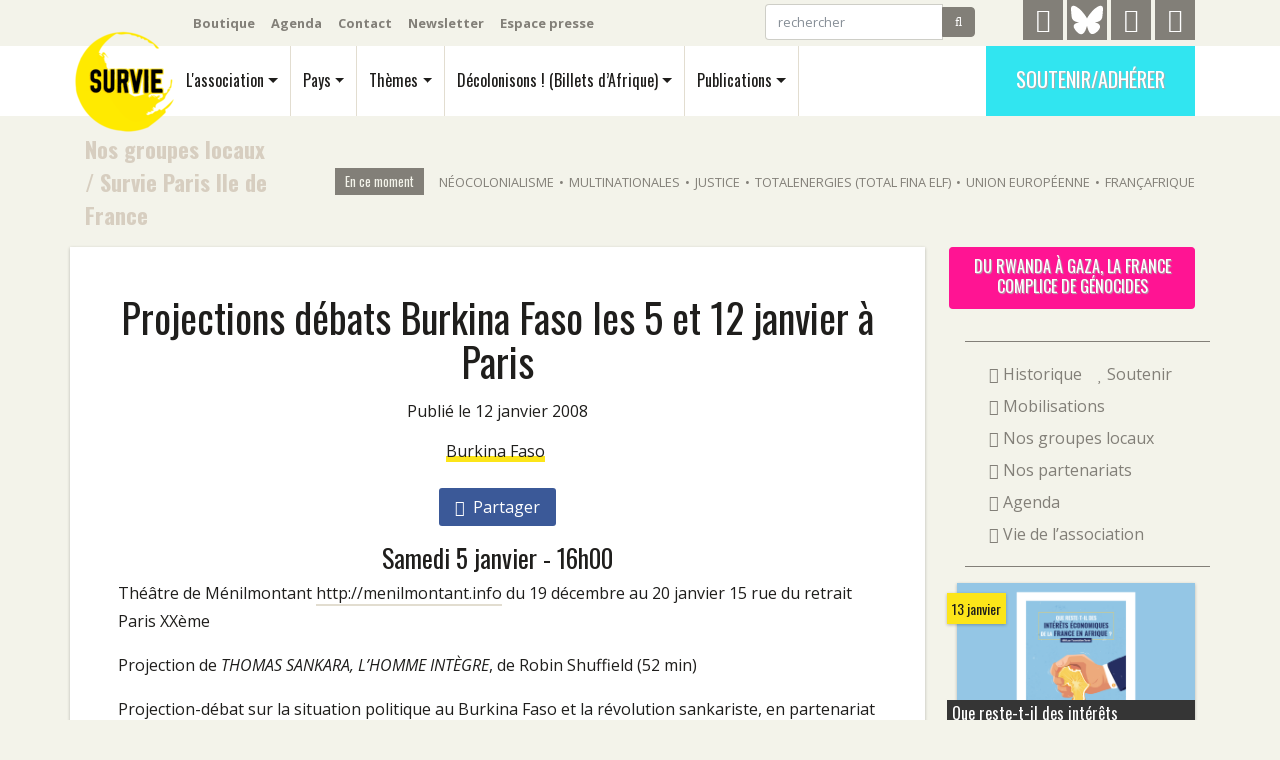

--- FILE ---
content_type: text/html; charset=utf-8
request_url: https://survie.org/l-association/nos-groupes-locaux/survie-paris-ile-de-france/article/projections-debats-burkina-faso
body_size: 8647
content:
<!DOCTYPE html>
<html dir="ltr" lang="fr" xml:lang="fr" class="ltr fr">
  <head>
<base href="https://survie.org/">
	<title>Projections débats Burkina Faso les 5 et 12 janvier à Paris - Survie</title>
	<meta name="description" content="Samedi 5 janvier - 16h00 Th&#233;&#226;tre de M&#233;nilmontant du 19 d&#233;cembre au 20 janvier 15 rue du retrait Paris XX&#232;me Projection de THOMAS SANKARA, (&#8230;)" />
	<link rel="canonical" href="https://survie.org/l-association/nos-groupes-locaux/survie-paris-ile-de-france/article/projections-debats-burkina-faso" />
   	<!-- Global site tag (gtag.js) - Google Analytics -->

<!-- Required meta tags -->
	<meta charset="utf-8">
	<meta http-equiv="Content-Type" content="text/html; charset=utf-8" />
	<meta name="viewport" content="width=device-width, initial-scale=1, shrink-to-fit=no" />

	
	<link rel="alternate" type="application/rss+xml" title="Syndiquer tout le site" href="spip.php?page=backend" />

    <!-- Bootstrap CSS -->
	<script>/*<![CDATA[*/
var blocs_replier_tout = 0;
var blocs_slide = 'aucun';
var blocs_title_sep = /\|\|/g;
var blocs_title_def = 'Déplier||Replier';
var blocs_js_cookie = '';

/*]]>*/</script><script>
var mediabox_settings={"auto_detect":true,"ns":"box","tt_img":true,"sel_g":"#documents_portfolio a[type='image\/jpeg'],#documents_portfolio a[type='image\/png'],#documents_portfolio a[type='image\/gif']","sel_c":".mediabox","str_ssStart":"Diaporama","str_ssStop":"Arr\u00eater","str_cur":"{current}\/{total}","str_prev":"Pr\u00e9c\u00e9dent","str_next":"Suivant","str_close":"Fermer","str_loading":"Chargement\u2026","str_petc":"Taper \u2019Echap\u2019 pour fermer","str_dialTitDef":"Boite de dialogue","str_dialTitMed":"Affichage d\u2019un media","splash_url":"","lity":{"skin":"_simple-dark","maxWidth":"90%","maxHeight":"90%","minWidth":"400px","minHeight":"","slideshow_speed":"2500","opacite":"0.9","defaultCaptionState":"expanded"}};
</script>
<!-- insert_head_css -->
<link rel='stylesheet' href='local/cache-css/bc7450f7dff55adc7bb79e629cb1d36f.css?1765896062' type='text/css' />

	<link href="https://fonts.googleapis.com/css?family=Open+Sans:400,400i,700|Oswald:400,700" rel="stylesheet"> 
	
	
	
	
	

	
	<script type='text/javascript' src='local/cache-js/a0451dffe7e80fe490c54ac5949b307a.js?1765896063'></script>
	

	











<!-- insert_head -->


<style>[data-obf]{cursor:pointer;}</style>	

	
	



	
	<meta name="generator" content="SPIP" />

	
	

	
	
	<meta name="robots" content="max-snippet:280, max-image-preview:large">

<script>
var previousScroll = 0;
var navOffset = 40;

$(window).scroll(function () {

    var currentScroll = $(this).scrollTop();
    if (currentScroll > navOffset) {
	$('#menu').addClass("smallerbar");
	$('#menu').addClass("shader");		
	 } else {
                $('#menu').removeClass("smallerbar");
		$('#menu').removeClass("shader");
            }
});
</script>	  <meta name="twitter:card" content="summary"/>
	  <meta name="twitter:site" content="@survie"/>
	  <meta name="twitter:url" content="https://survie.org/l-association/nos-groupes-locaux/survie-paris-ile-de-france/article/projections-debats-burkina-faso"/>
	  <meta name="twitter:description" content="Samedi 5 janvier - 16h00 Th&#233;&#226;tre de M&#233;nilmontant du 19 d&#233;cembre au 20 janvier 15 rue du retrait Paris XX&#232;me Projection de THOMAS SANKARA, (&#8230;)"/>

	  <meta name="twitter:image" content="https://survie.org/local/cache-vignettes/L400xH300/rubon622-9eb37.jpg?1691666574"/>
	  <meta property="og:site_name" content="Survie" />
	  <meta property="og:locale" content="fr"/>
	  <meta property="og:title" content="Projections d&#233;bats Burkina Faso les 5 et 12 janvier &#224; Paris"/>
	  <meta property="og:url" content="https://survie.org/l-association/nos-groupes-locaux/survie-paris-ile-de-france/article/projections-debats-burkina-faso"/>
	  <meta property="og:image" content="https://survie.org/local/cache-vignettes/L400xH300/rubon622-9eb37.jpg?1691666574"/>
	  <meta property="og:description" content="Samedi 5 janvier - 16h00 Th&#233;&#226;tre de M&#233;nilmontant du 19 d&#233;cembre au 20 janvier 15 rue du retrait Paris XX&#232;me Projection de THOMAS SANKARA, (&#8230;)" />
		<meta property="og:type" content="article" />
		<meta property="article:publisher" content="https://www.facebook.com/surviefrance" />
	
	<script type="application/ld+json">
	{
	  "@context": "https://schema.org",
	  "@type": "BreadcrumbList",
	  "itemListElement": [
		{
	    "@type": "ListItem",
	    "position": 1,
	    "name": "#L&#039;association",
	    "item": "https://survie.org/l-association/"
	  },
		{
	    "@type": "ListItem",
	    "position": 2,
	    "name": "#Nos groupes locaux",
	    "item": "https://survie.org/l-association/nos-groupes-locaux/"
	  },
		{
	    "@type": "ListItem",
	    "position": 3,
	    "name": "#Survie Paris Ile de France",
	    "item": "https://survie.org/l-association/nos-groupes-locaux/survie-paris-ile-de-france/"
	  },{
	    "@type": "ListItem",
	    "position": 4,
	    "name": "#Projections d&#233;bats Burkina Faso les 5 et 12 janvier &#224; Paris",
	    "item": "https://survie.org/l-association/nos-groupes-locaux/survie-paris-ile-de-france/article/projections-debats-burkina-faso"
	  }]
	}
	</script>
	
  </head>
  <body class="article rubrique194">
	<div class="container d-none d-lg-block noprint" id="topbar">
	<nav class="navbar navbar-expand-lg navbar-dark">
		<ul class="navbar-nav mr-auto outils">
			<li class="nav-item"><a class="nav-link" href="https://boutique.survie.org">Boutique</a></li>
			<li class="nav-item"><a class="nav-link" href="l-association/agenda/">Agenda</a></li>
			<li class="nav-item"><a class="nav-link" href="spip.php?page=contact">Contact</a></li>
			<li class="nav-item"><a class="nav-link" href="spip.php?page=newsletter">Newsletter</a></li>
			<li class="nav-item"><a class="nav-link" href="l-association/article/espace-presse">Espace presse</a></li>
		</ul>

		<ul class="navbar-nav">
			<li class="nav-item">
				<form class="form-inline mr-5 my-1" action="spip.php?page=recherche">
				<div class="input-group">
					<input class="form-control" placeholder="rechercher" aria-label="rechercher" type="text" name="q">
					<input type="hidden" name="page" value="recherche"/>
					<span class="input-group-btn">
						<button class="btn btn-secondary" type="submit"><i class="fa fa-search" aria-hidden="true"></i></button>
					</span>
				</div>
				</form>
			<li>
			<li class="nav-item mr-1">
				<a href="https://t.me/Survie2024" id="telegramicon" title="Telegram" rel="me">
					<i class="fa fa-telegram" aria-hidden="true"></i>
				</a>
			<Li>
			<li class="nav-item mr-1">
				<a href="https://bsky.app/profile/survie.bsky.social" id="twittericon" title="Bluesky" rel="me">
					<svg xmlns="http://www.w3.org/2000/svg" viewBox="0 0 576 512" fill="white"><!--!Font Awesome Free v7.0.0 by @fontawesome - https://fontawesome.com License - https://fontawesome.com/license/free Copyright 2025 Fonticons, Inc.--><path d="M407.8 294.7c-3.3-.4-6.7-.8-10-1.3 3.4 .4 6.7 .9 10 1.3zM288 227.1C261.9 176.4 190.9 81.9 124.9 35.3 61.6-9.4 37.5-1.7 21.6 5.5 3.3 13.8 0 41.9 0 58.4S9.1 194 15 213.9c19.5 65.7 89.1 87.9 153.2 80.7 3.3-.5 6.6-.9 10-1.4-3.3 .5-6.6 1-10 1.4-93.9 14-177.3 48.2-67.9 169.9 120.3 124.6 164.8-26.7 187.7-103.4 22.9 76.7 49.2 222.5 185.6 103.4 102.4-103.4 28.1-156-65.8-169.9-3.3-.4-6.7-.8-10-1.3 3.4 .4 6.7 .9 10 1.3 64.1 7.1 133.6-15.1 153.2-80.7 5.9-19.9 15-138.9 15-155.5s-3.3-44.7-21.6-52.9c-15.8-7.1-40-14.9-103.2 29.8-66.1 46.6-137.1 141.1-163.2 191.8z"/></svg>
				</a>
			<Li>
			<li class="nav-item mr-1">
				<a href="https://www.facebook.com/surviefrance" id="facebookicon" title="Facebook">
					<i class="fa fa-facebook" aria-hidden="true"></i>
				</a>
			<Li>
			<li class="nav-item">
				<a href="https://www.instagram.com/survie.off/" id="instagramicon" title="Instagram">
					<i class="fa fa-instagram" aria-hidden="true"></i>
				</a>
			<Li>
		</ul>
	</nav>
	
</div>	<div class="printonly text-center">
	<div class="d-block m-auto"><img src='local/cache-vignettes/L60xH60/LOGO-WEB-PT-NR-a94c3.png?1691664194' width='60' height='60' /></div>
	<h3>Survie</h3>
</div>
<div class="sticky-top noprint" id="menu">
	<div class="container">
		<nav class="navbar navbar-light navbar-expand-lg">
			
			 <a class="navbar-brand" rel="home" href="https://survie.org">
			 <img
	src="local/cache-vignettes/L110xH110/siteon0-371c1.png?1691664194" class='spip_logo' width='110' height='110' alt='Survie' id='logosite' />
			
			 </a>
			
			<button class="navbar-toggler noprint" type="button" data-toggle="collapse" data-target="#navbarMobile" aria-controls="navbarMobile" aria-expanded="false" aria-label="Navigation"><span class="navbar-toggler-icon"></span>
		  </button>


			<div class="collapse navbar-collapse oswald noprint" id="navbarMain">
				<ul class="navbar-nav" id="mainmenu">
					
					<li class="nav-item">
					<a class="nav-link dropdown-toggle" href="l-association/" id="navbarDropAsso" data-toggle="dropdown" aria-haspopup="true" aria-expanded="false">L'association</a>
					 <div class="dropdown-menu" aria-labelledby="navbarDropAsso">
						<div class="row">
						<div class="col">
						
				<a class="dropdown-item" href="l-association/"><i class="fa fa-info-circle" aria-hidden="true"></i> 
 Qui sommes-nous?</a>
					
						
						<a class="dropdown-item" href="l-association/article/historique"><i class="fa fa-history" aria-hidden="true"></i> Historique</a>
						
						
						
						<a class="dropdown-item" href="l-association/soutenir"><i class="fa fa-heart" aria-hidden="true"></i> Soutenir</a>
						 </div>
						
					
					
						 <div class="col">
						<a class="dropdown-item" href="l-association/mob/"><i class="fa fa-bullhorn" aria-hidden="true"></i> Mobilisations</a>
						
						
						
						<a class="dropdown-item" href="l-association/nos-groupes-locaux/"><i class="fa fa-map-o" aria-hidden="true"></i> Nos groupes locaux</a>
						
						
						
						<a class="dropdown-item" href="l-association/nos-partenariats/"><i class="fa fa-handshake-o " aria-hidden="true"></i> Nos partenariats </a>
						 </div>
						
						 <div class="col">
						<a class="dropdown-item" href="l-association/agenda/"><i class="fa fa-calendar" aria-hidden="true"></i> Agenda</a>
						
						
						
						<a class="dropdown-item" href="l-association/vie-de-l-asso/"><i class="fa fa-group" aria-hidden="true"></i> Vie de l&#8217;association</a>
						
						
						 </div>

						</div>
					</div>
					</li>
					

					<li class="nav-item">
					<a class="nav-link dropdown-toggle" href="pays/" id="navbarDropPays" data-toggle="dropdown" aria-haspopup="true" aria-expanded="false">Pays</a>
					 <div class="dropdown-menu" aria-labelledby="navbarDropPays">
					<div class="row">
					
						
							<div class="col-2 front"><a class="dropdown-item" href="pays/republique-democratique-du-congo-rdc/"> 
							<i class="fa fa-flag" aria-hidden="true"></i> République démocratique du Congo (RDC)
							<img
	src="local/cache-vignettes/L200xH133/rubon269-f3ae0.jpg?1728630190" class='img-fluid' width='200' height='133'
	alt="" />
							</a></div>
						
					
					
						 <div class="col">
						<a class="dropdown-item" href="pays/algerie/"><i class="fa fa-flag" aria-hidden="true"></i> Algérie</a>
						
					
						
						<a class="dropdown-item" href="pays/angola/"><i class="fa fa-flag" aria-hidden="true"></i> Angola</a>
						
					
						
						<a class="dropdown-item" href="pays/benin/"><i class="fa fa-flag" aria-hidden="true"></i> Bénin</a>
						
					
						
						<a class="dropdown-item" href="pays/burkina-faso/"><i class="fa fa-flag" aria-hidden="true"></i> Burkina Faso</a>
						
					
						
						<a class="dropdown-item" href="pays/cameroun/"><i class="fa fa-flag" aria-hidden="true"></i> Cameroun</a>
						
					
						
						<a class="dropdown-item" href="pays/cote-d-ivoire/"><i class="fa fa-flag" aria-hidden="true"></i> Côte d&#8217;Ivoire</a>
						
					
						
						<a class="dropdown-item" href="pays/comores/"><i class="fa fa-flag" aria-hidden="true"></i> Comores</a>
						
					
						
						<a class="dropdown-item" href="pays/congo-brazzaville/"><i class="fa fa-flag" aria-hidden="true"></i> Congo Brazzaville</a>
						 </div>
					
						 <div class="col">
						<a class="dropdown-item" href="pays/djibouti/"><i class="fa fa-flag" aria-hidden="true"></i> Djibouti</a>
						
					
						
						<a class="dropdown-item" href="pays/gabon/"><i class="fa fa-flag" aria-hidden="true"></i> Gabon</a>
						
					
						
						<a class="dropdown-item" href="pays/guinee-conakry/"><i class="fa fa-flag" aria-hidden="true"></i> Guinée Conakry</a>
						
					
						
						<a class="dropdown-item" href="pays/kanaky-nouvelle-caledonie/"><i class="fa fa-flag" aria-hidden="true"></i> Kanaky Nouvelle-Calédonie</a>
						
					
						
						<a class="dropdown-item" href="pays/madagascar/"><i class="fa fa-flag" aria-hidden="true"></i> Madagascar</a>
						
					
						
						<a class="dropdown-item" href="pays/mali/"><i class="fa fa-flag" aria-hidden="true"></i> Mali</a>
						
					
						
						<a class="dropdown-item" href="pays/maroc/"><i class="fa fa-flag" aria-hidden="true"></i> Maroc</a>
						
					
						
						<a class="dropdown-item" href="pays/mauritanie/"><i class="fa fa-flag" aria-hidden="true"></i> Mauritanie</a>
						 </div>
					
						 <div class="col">
						<a class="dropdown-item" href="pays/niger/"><i class="fa fa-flag" aria-hidden="true"></i> Niger</a>
						
					
						
						<a class="dropdown-item" href="pays/republique-centrafricaine/"><i class="fa fa-flag" aria-hidden="true"></i> République centrafricaine</a>
						
					
						
						<a class="dropdown-item" href="pays/senegal/"><i class="fa fa-flag" aria-hidden="true"></i> Sénégal</a>
						
					
						
						<a class="dropdown-item" href="pays/soudan/"><i class="fa fa-flag" aria-hidden="true"></i> Soudan</a>
						
					
						
						<a class="dropdown-item" href="pays/tchad/"><i class="fa fa-flag" aria-hidden="true"></i> Tchad</a>
						
					
						
						<a class="dropdown-item" href="pays/togo/"><i class="fa fa-flag" aria-hidden="true"></i> Togo</a>
						
					
						
						<a class="dropdown-item" href="pays/tunisie/"><i class="fa fa-flag" aria-hidden="true"></i> Tunisie</a>
						
					
					<a class="dropdown-item" href="spip.php?page=groupe_mot&amp;id_groupe=4"><i class="fa fa-plus-square-o" aria-hidden="true"></i> Tous les pays</a></div>
					
					</div>
					</div>
					</li>

					<li class="nav-item">
					<a class="nav-link dropdown-toggle" href="themes/" id="navbarDropPays" data-toggle="dropdown" aria-haspopup="true" aria-expanded="false">Thèmes</a>
					 <div class="dropdown-menu" aria-labelledby="navbarDropPays">
					<div class="row">
					
						 <div class="col">
						<a class="dropdown-item" href="themes/economie/"><i class="fa fa-hashtag" aria-hidden="true"></i> Économie</a>
						
					
						
						<a class="dropdown-item" href="themes/colonialisme/"><i class="fa fa-hashtag" aria-hidden="true"></i> Colonialisme</a>
						
					
						
						<a class="dropdown-item" href="themes/diplomatie/"><i class="fa fa-hashtag" aria-hidden="true"></i> Diplomatie</a>
						
					
						
						<a class="dropdown-item" href="themes/francafrique/"><i class="fa fa-hashtag" aria-hidden="true"></i> Françafrique</a>
						 </div>
					
						 <div class="col">
						<a class="dropdown-item" href="themes/genocide-des-tutsis-au-rwanda/"><i class="fa fa-hashtag" aria-hidden="true"></i> Génocide des Tutsis au Rwanda</a>
						
					
						
						<a class="dropdown-item" href="themes/justice/"><i class="fa fa-hashtag" aria-hidden="true"></i> Justice</a>
						
					
						
						<a class="dropdown-item" href="themes/migrations/"><i class="fa fa-hashtag" aria-hidden="true"></i> Migrations</a>
						
					
						
						<a class="dropdown-item" href="themes/militaire/"><i class="fa fa-hashtag" aria-hidden="true"></i> Militaire</a>
						 </div>
					
						 <div class="col">
						<a class="dropdown-item" href="themes/du-rwanda-a-gaza-la-france-complice-de-genocides/"><i class="fa fa-hashtag" aria-hidden="true"></i> Du Rwanda à Gaza, la France complice de génocides</a>
						
					
					<a class="dropdown-item" href="spip.php?page=groupe_mot&amp;id_groupe=6"><i class="fa fa-plus-square-o" aria-hidden="true"></i> Tous les thèmes</a></div>
					
					</div></div>
					</li>

					<li class="nav-item">
					<a class="nav-link dropdown-toggle" href="decolonisons/" id="navbarDropPays" data-toggle="dropdown" aria-haspopup="true" aria-expanded="false">Décolonisons&nbsp;! (Billets d&#8217;Afrique)</a>
					 <div class="dropdown-menu" aria-labelledby="navbarDropPays">
					<div class="row align-items-start">
					<div class="col">
					
						<a class="dropdown-item front" href="decolonisons/2026/354-janvier-2026/"> 
						
						<img
	src="local/cache-vignettes/L141xH200/decolonisons354__une-2acb4.jpg?1766758726" class='img-fluid' width='141' height='200'
	alt="" /> 354 - janvier 2026
						</a>
					
					</div>
					
					
					
					<div class="col">
						<a class="dropdown-item front" href="decolonisons/2025/353-decembre-2025/"> 
						
						<img
	src="local/cache-vignettes/L127xH180/decolonisons353__une-f5f80.jpg?1766428880" class='img-fluid' width='127' height='180'
	alt="" /> 353 - décembre 2025
						</a>
					</div>
					
					<div class="col">
						<a class="dropdown-item front" href="decolonisons/2025/352-novembre-2025/"> 
						
						<img
	src="local/cache-vignettes/L127xH180/decolonisons352__une-22999.jpg?1764574970" class='img-fluid' width='127' height='180'
	alt="" /> 352 - novembre 2025
						</a>
					</div>
					

					
					<div class="col">
					<a class="dropdown-item" href="decolonisons/"><i class="fa fa-info-circle mr-2" aria-hidden="true"></i>Tout Décolonisons&nbsp;! (Billets d&#8217;Afrique)</a>
					<span class="textemarron textepetit px-4"><i class="fa fa-history" aria-hidden="true"></i> Archives</span>
					
						<a class="dropdown-item" href="decolonisons/vie-du-journal/">Vie du journal</a>
					
						<a class="dropdown-item" href="decolonisons/prepublications/">Prépublications</a>
					
						<a class="dropdown-item" href="decolonisons/2026/">2026</a>
					
						<a class="dropdown-item" href="decolonisons/2025/">2025</a>
					
						<a class="dropdown-item" href="decolonisons/2024/">2024</a>
					
						<a class="dropdown-item" href="decolonisons/">Voir tout  <i class="fa fa-ellipsis-h" aria-hidden="true"></i></a>
					</div>
					
					</div></div>
					</li>

					<li class="nav-item">
					<a class="nav-link dropdown-toggle" href="publications/" id="navbarDropPays" data-toggle="dropdown" aria-haspopup="true" aria-expanded="false">Publications</a>
					 <div class="dropdown-menu" aria-labelledby="navbarDropPays">
					<div class="row align-items-start">
					
						<div class="col-lg-3 front"><a class="dropdown-item" href="publications/brochures/article/que-reste-t-il-des-interets-economiques-de-la-france-en-afrique"> 
						<img
	src="local/cache-vignettes/L180xH137/que_reste-t-il_des_interets_economiques_de_la_france_en_afrique_large-a72d1.png?1768422090" class='spip_logo' width='180' height='137'
	alt="" />
						<span class="d-inline">Que reste-t-il des intérêts économiques de la France en Afrique&nbsp;?</span>

						</a></div>
					
					

					
					<div class="col-lg-3">
						<a class="dropdown-item front" href="publications/podcasts/article/les-femmes-ont-de-la-voix-54-guerre-a-la-guerre-armement-droit-et-mobilisation"> 
						<img
	src="local/cache-vignettes/L150xH148/capture_d_ecran_du_2025-11-05_18-03-22-7ea79.png?1765896147" class='spip_logo' width='150' height='148'
	alt="" />
						<span class="d-inline">Les Femmes Ont de la Voix #54 - Guerre à la guerre&nbsp;: Armement, droit et mobilisation citoyenne</span>
						</a>
					</div>
					
					<div class="col-lg-3">
						<a class="dropdown-item front" href="publications/videos/article/serie-de-videos-sur-la-francafrique-survie-cerveaux-non-disponibles"> 
						<img
	src="local/cache-vignettes/L150xH84/copie_de_association_survie-872e3.png?1762863264" class='spip_logo' width='150' height='84'
	alt="" />
						<span class="d-inline">Série de vidéos sur la Françafrique - Survie / Cerveaux non-disponibles - Interventions de Thomas Borrel </span>
						</a>
					</div>
					

					
					
						 <div class="col-lg-3">
						<a class="dropdown-item" href="publications/videos/"><i class="fa fa-video-camera" aria-hidden="true"></i> Vidéos</a>
						
					
						
						<a class="dropdown-item" href="publications/podcasts/"><i class="fa fa-play" aria-hidden="true"></i> Podcasts</a>
						
					
						
						<a class="dropdown-item" href="publications/livres/"><i class="fa fa-book" aria-hidden="true"></i> Livres</a>
						
					
						
						<a class="dropdown-item" href="publications/liens/"><i class="fa fa-link" aria-hidden="true"></i> Liens</a>
						
					
						
						<a class="dropdown-item" href="publications/les-dossiers-noirs/"><i class="fa fa-book" aria-hidden="true"></i> Les Dossiers Noirs</a>
						
					
						
						<a class="dropdown-item" href="publications/disques/"><i class="fa fa-music" aria-hidden="true"></i> Disques</a>
						
					
						
						<a class="dropdown-item" href="publications/brochures/"><i class="fa fa-book" aria-hidden="true"></i> Brochures</a>
						
					
						
						<a class="dropdown-item" href="publications/4-pages/"><i class="fa fa-file-text" aria-hidden="true"></i> 4 Pages</a>
						 </div>
					
					
					
					</div></div>
					</li>
				</ul>

				
			  </div>
			
				<ul class="navbar-nav  d-none d-lg-block noprint">
					<li class="nav-item"><a class="oswald btn soutenir" href="l-association/soutenir">Soutenir/Adhérer</a></li>
				</ul>

		</nav>

		<div class="collapse navbar-light p-3 oswald mt-4 noprint" id="navbarMobile">
		    <ul class="bg-light navbar-nav">
		     	<li class="nav-item"><a class="nav-link p-2" href="l-association/">L'association</a></li>
		     	<li class="nav-item"><a class="nav-link p-2" href="pays/">Pays</a></li>
		     	<li class="nav-item"><a class="nav-link p-2" href="themes/">Thèmes</a></li>
		     	<li class="nav-item"><a class="nav-link p-2" href="decolonisons/">Décolonisons&nbsp;! (Billets d&#8217;Afrique)</a></li>
		     	<li class="nav-item"><a class="nav-link p-2" href="publications/">Publications</a></li>
		     	<li class="nav-item"><a class="nav-link p-2" href="https://boutique.survie.org">Boutique</a></li>
		     	<li class="nav-item"><a class="nav-link p-2" href="l-association/agenda/">Agenda</a></li>
		     	<li class="nav-item"><a class="nav-link p-2" href="spip.php?page=contact">Contact</a></li>
		     	<li class="nav-item"><a class="nav-link p-2" href="l-association/article/espace-presse">Espace presse</a></li>
			<li class="nav-item"><a class="nav-link p-2" href="spip.php?page=newsletter" >Newsletter</a></li>
		     	<li class="nav-item"><a class="nav-link p-2" href="l-association/soutenir">Soutenir/Adhérer</a></li>
		    </ul>
		  </div>
	</div>
</div>	
	<section class="beige pt-5 pb-3 pt-lg-3">
	<div class="container">
		<div class="row align-items-center no-gutters">
		<div class="col-lg-2 ariane oswald">
			
				<a href="l-association/nos-groupes-locaux/">Nos groupes locaux</a>
				  / <a href="l-association/nos-groupes-locaux/survie-paris-ile-de-france/">Survie Paris Ile de France</a>
		</div>
		<div class="d-none d-lg-block col-lg-10 noprint" id="encemoment"><span class='title'>En ce moment</span><span class='tag'><a href='mot/neocolonialisme'>Néocolonialisme</a></span><span class='separator'>&bull;</span><span class='tag'><a href='themes/economie/multinationales/'>Multinationales</a></span><span class='separator'>&bull;</span><span class='tag'><a href='themes/justice/'>Justice</a></span><span class='separator'>&bull;</span><span class='tag'><a href='mot/total-fina-elf'>TotalEnergies (Total Fina Elf)</a></span><span class='separator'>&bull;</span><span class='tag'><a href='themes/diplomatie/europe/'>Union européenne</a></span><span class='separator'>&bull;</span><span class='tag'><a href='themes/francafrique/'>Françafrique</a></span></div>
		</div>
	</div>
	</section>	
	<section class="beige corps pt-0 pb-5">
		<div class="container">
		<div class="row">
			<div class="col-lg-9 blanc no-gutters shade">
				<div  >
					<div><h1><span>Projections débats Burkina Faso les 5 et 12 janvier à Paris</span></h1>
					</div>
				</div>
				<div class="px-2 px-lg-5 pb-5">
				
				<div class="text-center m-3 dateauteur">
					Publié le 12 janvier 2008
				</div>
				
				<div class="my-3 text-center">
				
					 <a class="soulignejaunebouge" href="pays/burkina-faso/">Burkina Faso</a>
				
				</div>
				

				<div class="shares text-center blanc px-2 pt-3 pb-4 sticky-top noprint" >
				
				<a class="facebook-share mx-1 py-2 px-3" href="http://www.facebook.com/sharer/sharer.php?u=https://survie.org/l-association/nos-groupes-locaux/survie-paris-ile-de-france/article/projections-debats-burkina-faso" onclick="window.open(this.href, 'exemple', 'height=400, width=540, top=100, left=100, toolbar=no, menubar=yes, location=no, resizable=yes, scrollbars=no, status=no'); return false;"><i class="fa fa-facebook mr-1" aria-hidden="true"></i> Partager</a>
				</div>
								
				<div class="texte"><!DOCTYPE html PUBLIC "-//W3C//DTD HTML 4.0 Transitional//EN" "http://www.w3.org/TR/REC-html40/loose.dtd">
<html><body><h2 class="spip">Samedi 5 janvier - 16h00</h2>
<p>Th&eacute;&acirc;tre de M&eacute;nilmontant <a href="http://menilmontant.info" class="spip_url spip_out" rel="external">http://menilmontant.info</a>
du 19 d&eacute;cembre au 20 janvier
15 rue du retrait
Paris XX&egrave;me</p>
<p>Projection de <i>THOMAS SANKARA, L&rsquo;HOMME INT&Egrave;GRE</i>, de Robin Shuffield (52 min)</p>
<p>Projection-d&eacute;bat sur la situation politique au Burkina Faso et la r&eacute;volution sankariste, en
partenariat avec Survie-Paris et en pr&eacute;sence du r&eacute;alisateur <strong>Robin Shuffield</strong> et de <strong>Bruno
Jaffr&eacute;</strong>, biographe de Thomas Sankara.</p>
<p>Table de presse de Survie Paris.</p>
<p><i>Synopsis&nbsp;: Ce film documentaire retrace les quatre ann&eacute;es de pouvoir de ce chef d&rsquo;&eacute;tat &eacute;tonnant, surnomm&eacute; le Che africain, et connu de tous sur le continent pour ses id&eacute;es novatrices, son franc-parler teint&eacute; d&rsquo;humour ravageur, sa fougue et son altruisme. &Agrave; travers de nombreuses images d&rsquo;archives, les t&eacute;moignages de collaborateurs et d&rsquo;hommes politiques de l&rsquo;&eacute;poque, ce film dresse le portrait de Thomas Sankara, jeune chef d&rsquo;&eacute;tat assassin&eacute; pour avoir &eacute;t&eacute; trop vite et trop loin dans sa volont&eacute; de changement, tant au Burkina que sur le plan international.</i></p>
<h2 class="spip">Samedi 12 janvier &agrave; 17h00</h2>
<p>projection-d&eacute;bat sur la libert&eacute; de la presse au Burkina Faso, autour du film <i>Borry Bana</i> de Abdulaye Diallo et Luc Damiba en pr&eacute;sence de <strong>Bruno Jaffr&eacute;</strong>, biographe de Thomas Sankara, au Th&eacute;&acirc;tre de M&eacute;nilmontant.</p>
<p><i>Synopsis&nbsp;: Comment l&rsquo;assassinat du journaliste d&rsquo;investigation Norbert Zongo est devenu une affaire d&rsquo;&eacute;tat au Burkina Faso&nbsp;! Ce film est l&rsquo;histoire des cinq ann&eacute;es d&rsquo;aventure d&rsquo;un peuple, d&rsquo;un journalisme d&rsquo;investigation, d&rsquo;une justice qui cherche ses propres traces et d&rsquo;un pr&eacute;sident emp&ecirc;tr&eacute; dans une crise.</i></p>
<h2 class="spip">Plus d&rsquo; informations</h2>
<p>contact(at)survie-paris.org</p>
<p><a href="http://www.hercub.net/calendrier/index/index.html" class="spip_url spip_out" rel="external">http://www.hercub.net/calendrier/in...</a></p>
<p>Location au 01 46 36 98 60, resa.menilmontant(at)wanadoo.fr</p></body></html>
</div>
				
				</div>
			</div>
			<div class="col-lg-3 pl-4 noprint">
				<a class="oswald btn activeaction mb-3" href="themes/du-rwanda-a-gaza-la-france-complice-de-genocides/">Du Rwanda à Gaza, la France complice de génocides</a>				   

				<div class="row srubs p-3 my-3 ml-3">
					
						<a class="srubs-item d-block p-1 px-2" href="l-association/article/historique"><i class="fa fa-history" aria-hidden="true"></i> Historique</a>
					
						<a class="srubs-item d-block p-1 px-2" href="l-association/soutenir"><i class="fa fa-heart" aria-hidden="true"></i> Soutenir</a>
					
					
						<a class="srubs-item d-block p-1 px-2" href="l-association/mob/"><i class="fa fa-bullhorn" aria-hidden="true"></i> Mobilisations</a>
					
						<a class="srubs-item d-block p-1 px-2" href="l-association/nos-groupes-locaux/"><i class="fa fa-map-o" aria-hidden="true"></i> Nos groupes locaux</a>
					
						<a class="srubs-item d-block p-1 px-2" href="l-association/nos-partenariats/"><i class="fa fa-handshake-o " aria-hidden="true"></i> Nos partenariats </a>
					
						<a class="srubs-item d-block p-1 px-2" href="l-association/agenda/"><i class="fa fa-calendar" aria-hidden="true"></i> Agenda</a>
					
						<a class="srubs-item d-block p-1 px-2" href="l-association/vie-de-l-asso/"><i class="fa fa-group" aria-hidden="true"></i> Vie de l&#8217;association</a>
					
				</div>


				
					<div class="mb-4 pl-2"><a href="publications/brochures/article/que-reste-t-il-des-interets-economiques-de-la-france-en-afrique" class="miniune d-block">
		<img
	src="local/cache-gd2/9f/7dcd9323c17a712c1aff0ee178a515.png?1768422142" class='img-fluid shade' width='510' height='383'
	alt="" />
		<span class="date shade oswald">13 janvier</span>
		
		<h3> Que reste-t-il des intérêts économiques de la France en Afrique&nbsp;?</h3>
	</a></div>
				

			</div>
		</div>
		</div>

	</section>
	
    <div id="footer" class="shader d-print-none noprint">
<div  class="container">

	<div class="row pt-3 pb-5 p-x-4">
		<div class="col-lg-6">
		<div class="row">
			<div class="col-lg-4">
				<img
	src="local/cache-vignettes/L90xH90/siteon0-a998a.png?1691664193" class='spip_logo' width='90' height='90'
	alt="" />
				<div class="vcard" id="acces" name="acces">
				  <h5><a class="fn org url d-none sr-only"  href="https://survie.org" rel="home">Survie</a></h5>
				  <ul>
				  <li class="adr  mb-2">
				    <span class="d-block font-weight-bold mb-1 oswald text-uppercase">Siège national</span>
				    <span class="street-address">21ter Rue Voltaire</span>
				    <span class="postal-code">75011</span>
				    <span class="locality">Paris</span>,  
				    <span class="country-name">France</span>
				  </li>
				  <li>
				   <span title="Téléphone" class="d-block font-weight-bold oswald text-uppercase"><i class="fa fa-phone" aria-hidden="true"></i></span>  
 <span class="tel">(+33)9.53.14.49.74</span>
				  </li>
				  </ul>
				</div>
			</div>
			<div class="col-lg-8 d-none d-lg-block">
				<div id="surviemap"></div>
				<script>
				var map2 = L.map('surviemap', {
				    center: [48.85279, 2.39232],
				    zoom: 15,
					fullscreenControl: true
				});
				
				L.tileLayer('https://{s}.tile.openstreetmap.org/{z}/{x}/{y}.png', {
					maxZoom: 18,
					attribution: '&copy; <span data-obf="aHR0cDovL3d3dy5vcGVuc3RyZWV0bWFwLm9yZy9jb3B5cmlnaHQ=">OpenStreetMap</span>'
				}).addTo(map2);
				var markerSurvie = L.marker([48.85279, 2.39232]).addTo(map2);
				</script>
			</div>
		</div>
		</div>
		<div class="col-lg mb-4">
			<h5 class="text-uppercase mb-2 font-weight-bold">Survie</h5>
			<span data-obf="bC1hc3NvY2lhdGlvbi8=" >L'association</span>
			<span data-obf="cGF5cy8=" >Pays</span>
			<span data-obf="dGhlbWVzLw==" >Thèmes</span>
			<span data-obf="ZGVjb2xvbmlzb25zLw==" >Décolonisons&nbsp;! (Billets d&#8217;Afrique)</span>
			<span data-obf="cHVibGljYXRpb25zLw==" >Publications</span>
			<span data-obf="bC1hc3NvY2lhdGlvbi9hcnRpY2xlL21lbnRpb25zLWxlZ2FsZXM=" >Mentions légales</span>
			<span data-obf="c3BpcC5waHA/cGFnZT1jcmVkaXRz" >Crédits photo</span>
		</div>
		<div class="col-lg fencemoment  mb-4">
			<h5 class="text-uppercase mb-2 font-weight-bold">En ce moment</h5>
			<span class='title'>En ce moment</span><span class='tag'><a href='mot/neocolonialisme'>Néocolonialisme</a></span><span class='separator'>&bull;</span><span class='tag'><a href='themes/colonialisme/'>Colonialisme</a></span><span class='separator'>&bull;</span><span class='tag'><a href='mot/union-africaine'>Union africaine</a></span><span class='separator'>&bull;</span><span class='tag'><a href='themes/economie/'>Économie</a></span><span class='separator'>&bull;</span><span class='tag'><a href='mot/total-fina-elf'>TotalEnergies (Total Fina Elf)</a></span><span class='separator'>&bull;</span><span class='tag'><a href='themes/diplomatie/europe/'>Union européenne</a></span>		</div>
		<div class="col-lg mb-4">
			<h5 class="text-uppercase mb-2 font-weight-bold">Contactez-nous</h5>
			<a class="tag" href="https://boutique.survie.org">Boutique</a>
			<a class="tag" href="l-association/agenda/">Agenda</a>
			<a class="tag" href="spip.php?page=contact">Contact</a>
			<a class="tag" href="spip.php?page=newsletter">Newsletter</a>
			<span data-obf="bC1hc3NvY2lhdGlvbi9hcnRpY2xlL2VzcGFjZS1wcmVzc2U=">Espace presse</span>
			<span data-obf="aHR0cHM6Ly9ic2t5LmFwcC9wcm9maWxlL3N1cnZpZS5ic2t5LnNvY2lhbA==">Bluesky</span>
			<span data-obf="aHR0cHM6Ly93d3cuZmFjZWJvb2suY29tL3N1cnZpZWZyYW5jZQ==">Facebook</span>
		</div>
	</div>
</div>
</div>
<data data-token="6903503466bbf95d7a05473cb3b36293" class="mj-w-data" data-apikey="WTs" data-w-id="4tG" data-lang="fr_FR" data-base="https://app.mailjet.com" data-width="640" data-height="350" data-statics="statics"></data></body>
</html>

